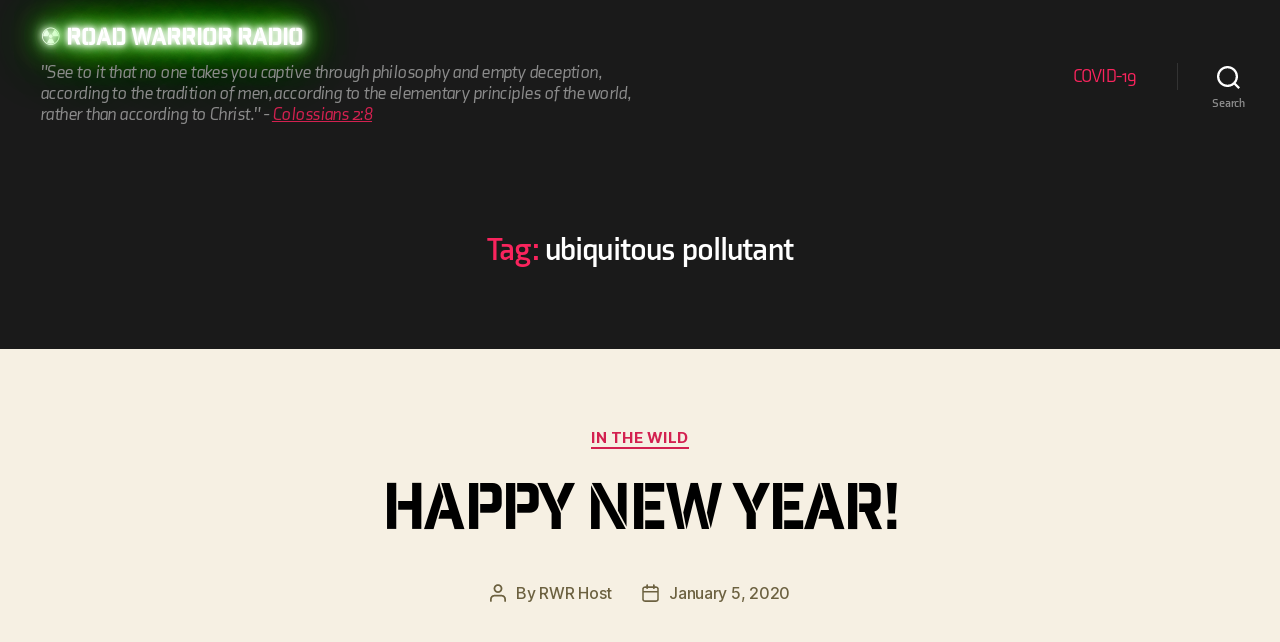

--- FILE ---
content_type: text/html; charset=UTF-8
request_url: https://therwr.com/tag/ubiquitous-pollutant/
body_size: 15612
content:
<!DOCTYPE html>

<html class="no-js" lang="en-US">

	<head>

		<meta charset="UTF-8">
		<meta name="viewport" content="width=device-width, initial-scale=1.0" >

		<link rel="profile" href="https://gmpg.org/xfn/11">
		<link rel="stylesheet" href="https://use.typekit.net/wdl4agj.css">
		<meta name='robots' content='index, follow, max-image-preview:large, max-snippet:-1, max-video-preview:-1' />

	<!-- This site is optimized with the Yoast SEO plugin v26.9 - https://yoast.com/product/yoast-seo-wordpress/ -->
	<title>ubiquitous pollutant Archives - Road Warrior Radio</title>
	<link rel="canonical" href="https://therwr.com/tag/ubiquitous-pollutant/" />
	<meta property="og:locale" content="en_US" />
	<meta property="og:type" content="article" />
	<meta property="og:title" content="ubiquitous pollutant Archives - Road Warrior Radio" />
	<meta property="og:url" content="https://therwr.com/tag/ubiquitous-pollutant/" />
	<meta property="og:site_name" content="Road Warrior Radio" />
	<meta name="twitter:card" content="summary_large_image" />
	<meta name="twitter:site" content="@rwradio" />
	<script type="application/ld+json" class="yoast-schema-graph">{"@context":"https://schema.org","@graph":[{"@type":"CollectionPage","@id":"https://therwr.com/tag/ubiquitous-pollutant/","url":"https://therwr.com/tag/ubiquitous-pollutant/","name":"ubiquitous pollutant Archives - Road Warrior Radio","isPartOf":{"@id":"https://therwr.com/#website"},"primaryImageOfPage":{"@id":"https://therwr.com/tag/ubiquitous-pollutant/#primaryimage"},"image":{"@id":"https://therwr.com/tag/ubiquitous-pollutant/#primaryimage"},"thumbnailUrl":"https://therwr.com/wp-content/uploads/2020/01/Equal_Rights_Envoys_159003v-scaled.jpg","breadcrumb":{"@id":"https://therwr.com/tag/ubiquitous-pollutant/#breadcrumb"},"inLanguage":"en-US"},{"@type":"ImageObject","inLanguage":"en-US","@id":"https://therwr.com/tag/ubiquitous-pollutant/#primaryimage","url":"https://therwr.com/wp-content/uploads/2020/01/Equal_Rights_Envoys_159003v-scaled.jpg","contentUrl":"https://therwr.com/wp-content/uploads/2020/01/Equal_Rights_Envoys_159003v-scaled.jpg","width":2560,"height":2073,"caption":"Equal Rights envoys of the National Woman's Party, 1927"},{"@type":"BreadcrumbList","@id":"https://therwr.com/tag/ubiquitous-pollutant/#breadcrumb","itemListElement":[{"@type":"ListItem","position":1,"name":"Home","item":"https://therwr.com/"},{"@type":"ListItem","position":2,"name":"ubiquitous pollutant"}]},{"@type":"WebSite","@id":"https://therwr.com/#website","url":"https://therwr.com/","name":"Road Warrior Radio","description":"&quot;See to it that no one takes you captive through philosophy and empty deception, according to the tradition of men, according to the elementary principles of the world, rather than according to Christ.&quot; - Colossians 2:8","publisher":{"@id":"https://therwr.com/#/schema/person/e2e029fc43898a61546b338bdb251361"},"potentialAction":[{"@type":"SearchAction","target":{"@type":"EntryPoint","urlTemplate":"https://therwr.com/?s={search_term_string}"},"query-input":{"@type":"PropertyValueSpecification","valueRequired":true,"valueName":"search_term_string"}}],"inLanguage":"en-US"},{"@type":["Person","Organization"],"@id":"https://therwr.com/#/schema/person/e2e029fc43898a61546b338bdb251361","name":"RWR Host","image":{"@type":"ImageObject","inLanguage":"en-US","@id":"https://therwr.com/#/schema/person/image/","url":"https://therwr.com/wp-content/uploads/2019/12/logo.png","contentUrl":"https://therwr.com/wp-content/uploads/2019/12/logo.png","width":596,"height":596,"caption":"RWR Host"},"logo":{"@id":"https://therwr.com/#/schema/person/image/"},"sameAs":["https://www.facebook.com/RoadWarriorRadio","https://x.com/https://www.twitter.com/rwradio","https://www.youtube.com/c/RoadWarriorRadio"]}]}</script>
	<!-- / Yoast SEO plugin. -->


<link rel="alternate" type="application/rss+xml" title="Road Warrior Radio &raquo; Feed" href="https://therwr.com/feed/" />
<link rel="alternate" type="application/rss+xml" title="Road Warrior Radio &raquo; Comments Feed" href="https://therwr.com/comments/feed/" />
<link rel="alternate" type="application/rss+xml" title="Road Warrior Radio &raquo; ubiquitous pollutant Tag Feed" href="https://therwr.com/tag/ubiquitous-pollutant/feed/" />
<style id='wp-img-auto-sizes-contain-inline-css'>
img:is([sizes=auto i],[sizes^="auto," i]){contain-intrinsic-size:3000px 1500px}
/*# sourceURL=wp-img-auto-sizes-contain-inline-css */
</style>
<style id='wp-emoji-styles-inline-css'>

	img.wp-smiley, img.emoji {
		display: inline !important;
		border: none !important;
		box-shadow: none !important;
		height: 1em !important;
		width: 1em !important;
		margin: 0 0.07em !important;
		vertical-align: -0.1em !important;
		background: none !important;
		padding: 0 !important;
	}
/*# sourceURL=wp-emoji-styles-inline-css */
</style>
<style id='wp-block-library-inline-css'>
:root{--wp-block-synced-color:#7a00df;--wp-block-synced-color--rgb:122,0,223;--wp-bound-block-color:var(--wp-block-synced-color);--wp-editor-canvas-background:#ddd;--wp-admin-theme-color:#007cba;--wp-admin-theme-color--rgb:0,124,186;--wp-admin-theme-color-darker-10:#006ba1;--wp-admin-theme-color-darker-10--rgb:0,107,160.5;--wp-admin-theme-color-darker-20:#005a87;--wp-admin-theme-color-darker-20--rgb:0,90,135;--wp-admin-border-width-focus:2px}@media (min-resolution:192dpi){:root{--wp-admin-border-width-focus:1.5px}}.wp-element-button{cursor:pointer}:root .has-very-light-gray-background-color{background-color:#eee}:root .has-very-dark-gray-background-color{background-color:#313131}:root .has-very-light-gray-color{color:#eee}:root .has-very-dark-gray-color{color:#313131}:root .has-vivid-green-cyan-to-vivid-cyan-blue-gradient-background{background:linear-gradient(135deg,#00d084,#0693e3)}:root .has-purple-crush-gradient-background{background:linear-gradient(135deg,#34e2e4,#4721fb 50%,#ab1dfe)}:root .has-hazy-dawn-gradient-background{background:linear-gradient(135deg,#faaca8,#dad0ec)}:root .has-subdued-olive-gradient-background{background:linear-gradient(135deg,#fafae1,#67a671)}:root .has-atomic-cream-gradient-background{background:linear-gradient(135deg,#fdd79a,#004a59)}:root .has-nightshade-gradient-background{background:linear-gradient(135deg,#330968,#31cdcf)}:root .has-midnight-gradient-background{background:linear-gradient(135deg,#020381,#2874fc)}:root{--wp--preset--font-size--normal:16px;--wp--preset--font-size--huge:42px}.has-regular-font-size{font-size:1em}.has-larger-font-size{font-size:2.625em}.has-normal-font-size{font-size:var(--wp--preset--font-size--normal)}.has-huge-font-size{font-size:var(--wp--preset--font-size--huge)}.has-text-align-center{text-align:center}.has-text-align-left{text-align:left}.has-text-align-right{text-align:right}.has-fit-text{white-space:nowrap!important}#end-resizable-editor-section{display:none}.aligncenter{clear:both}.items-justified-left{justify-content:flex-start}.items-justified-center{justify-content:center}.items-justified-right{justify-content:flex-end}.items-justified-space-between{justify-content:space-between}.screen-reader-text{border:0;clip-path:inset(50%);height:1px;margin:-1px;overflow:hidden;padding:0;position:absolute;width:1px;word-wrap:normal!important}.screen-reader-text:focus{background-color:#ddd;clip-path:none;color:#444;display:block;font-size:1em;height:auto;left:5px;line-height:normal;padding:15px 23px 14px;text-decoration:none;top:5px;width:auto;z-index:100000}html :where(.has-border-color){border-style:solid}html :where([style*=border-top-color]){border-top-style:solid}html :where([style*=border-right-color]){border-right-style:solid}html :where([style*=border-bottom-color]){border-bottom-style:solid}html :where([style*=border-left-color]){border-left-style:solid}html :where([style*=border-width]){border-style:solid}html :where([style*=border-top-width]){border-top-style:solid}html :where([style*=border-right-width]){border-right-style:solid}html :where([style*=border-bottom-width]){border-bottom-style:solid}html :where([style*=border-left-width]){border-left-style:solid}html :where(img[class*=wp-image-]){height:auto;max-width:100%}:where(figure){margin:0 0 1em}html :where(.is-position-sticky){--wp-admin--admin-bar--position-offset:var(--wp-admin--admin-bar--height,0px)}@media screen and (max-width:600px){html :where(.is-position-sticky){--wp-admin--admin-bar--position-offset:0px}}

/*# sourceURL=wp-block-library-inline-css */
</style><style id='wp-block-heading-inline-css'>
h1:where(.wp-block-heading).has-background,h2:where(.wp-block-heading).has-background,h3:where(.wp-block-heading).has-background,h4:where(.wp-block-heading).has-background,h5:where(.wp-block-heading).has-background,h6:where(.wp-block-heading).has-background{padding:1.25em 2.375em}h1.has-text-align-left[style*=writing-mode]:where([style*=vertical-lr]),h1.has-text-align-right[style*=writing-mode]:where([style*=vertical-rl]),h2.has-text-align-left[style*=writing-mode]:where([style*=vertical-lr]),h2.has-text-align-right[style*=writing-mode]:where([style*=vertical-rl]),h3.has-text-align-left[style*=writing-mode]:where([style*=vertical-lr]),h3.has-text-align-right[style*=writing-mode]:where([style*=vertical-rl]),h4.has-text-align-left[style*=writing-mode]:where([style*=vertical-lr]),h4.has-text-align-right[style*=writing-mode]:where([style*=vertical-rl]),h5.has-text-align-left[style*=writing-mode]:where([style*=vertical-lr]),h5.has-text-align-right[style*=writing-mode]:where([style*=vertical-rl]),h6.has-text-align-left[style*=writing-mode]:where([style*=vertical-lr]),h6.has-text-align-right[style*=writing-mode]:where([style*=vertical-rl]){rotate:180deg}
/*# sourceURL=https://therwr.com/wp-includes/blocks/heading/style.min.css */
</style>
<style id='wp-block-list-inline-css'>
ol,ul{box-sizing:border-box}:root :where(.wp-block-list.has-background){padding:1.25em 2.375em}
/*# sourceURL=https://therwr.com/wp-includes/blocks/list/style.min.css */
</style>
<style id='wp-block-paragraph-inline-css'>
.is-small-text{font-size:.875em}.is-regular-text{font-size:1em}.is-large-text{font-size:2.25em}.is-larger-text{font-size:3em}.has-drop-cap:not(:focus):first-letter{float:left;font-size:8.4em;font-style:normal;font-weight:100;line-height:.68;margin:.05em .1em 0 0;text-transform:uppercase}body.rtl .has-drop-cap:not(:focus):first-letter{float:none;margin-left:.1em}p.has-drop-cap.has-background{overflow:hidden}:root :where(p.has-background){padding:1.25em 2.375em}:where(p.has-text-color:not(.has-link-color)) a{color:inherit}p.has-text-align-left[style*="writing-mode:vertical-lr"],p.has-text-align-right[style*="writing-mode:vertical-rl"]{rotate:180deg}
/*# sourceURL=https://therwr.com/wp-includes/blocks/paragraph/style.min.css */
</style>
<style id='wp-block-quote-inline-css'>
.wp-block-quote{box-sizing:border-box;overflow-wrap:break-word}.wp-block-quote.is-large:where(:not(.is-style-plain)),.wp-block-quote.is-style-large:where(:not(.is-style-plain)){margin-bottom:1em;padding:0 1em}.wp-block-quote.is-large:where(:not(.is-style-plain)) p,.wp-block-quote.is-style-large:where(:not(.is-style-plain)) p{font-size:1.5em;font-style:italic;line-height:1.6}.wp-block-quote.is-large:where(:not(.is-style-plain)) cite,.wp-block-quote.is-large:where(:not(.is-style-plain)) footer,.wp-block-quote.is-style-large:where(:not(.is-style-plain)) cite,.wp-block-quote.is-style-large:where(:not(.is-style-plain)) footer{font-size:1.125em;text-align:right}.wp-block-quote>cite{display:block}
/*# sourceURL=https://therwr.com/wp-includes/blocks/quote/style.min.css */
</style>
<style id='global-styles-inline-css'>
:root{--wp--preset--aspect-ratio--square: 1;--wp--preset--aspect-ratio--4-3: 4/3;--wp--preset--aspect-ratio--3-4: 3/4;--wp--preset--aspect-ratio--3-2: 3/2;--wp--preset--aspect-ratio--2-3: 2/3;--wp--preset--aspect-ratio--16-9: 16/9;--wp--preset--aspect-ratio--9-16: 9/16;--wp--preset--color--black: #000000;--wp--preset--color--cyan-bluish-gray: #abb8c3;--wp--preset--color--white: #ffffff;--wp--preset--color--pale-pink: #f78da7;--wp--preset--color--vivid-red: #cf2e2e;--wp--preset--color--luminous-vivid-orange: #ff6900;--wp--preset--color--luminous-vivid-amber: #fcb900;--wp--preset--color--light-green-cyan: #7bdcb5;--wp--preset--color--vivid-green-cyan: #00d084;--wp--preset--color--pale-cyan-blue: #8ed1fc;--wp--preset--color--vivid-cyan-blue: #0693e3;--wp--preset--color--vivid-purple: #9b51e0;--wp--preset--color--accent: #d32150;--wp--preset--color--primary: #000000;--wp--preset--color--secondary: #6c6140;--wp--preset--color--subtle-background: #dbcfb2;--wp--preset--color--background: #f6f0e3;--wp--preset--gradient--vivid-cyan-blue-to-vivid-purple: linear-gradient(135deg,rgb(6,147,227) 0%,rgb(155,81,224) 100%);--wp--preset--gradient--light-green-cyan-to-vivid-green-cyan: linear-gradient(135deg,rgb(122,220,180) 0%,rgb(0,208,130) 100%);--wp--preset--gradient--luminous-vivid-amber-to-luminous-vivid-orange: linear-gradient(135deg,rgb(252,185,0) 0%,rgb(255,105,0) 100%);--wp--preset--gradient--luminous-vivid-orange-to-vivid-red: linear-gradient(135deg,rgb(255,105,0) 0%,rgb(207,46,46) 100%);--wp--preset--gradient--very-light-gray-to-cyan-bluish-gray: linear-gradient(135deg,rgb(238,238,238) 0%,rgb(169,184,195) 100%);--wp--preset--gradient--cool-to-warm-spectrum: linear-gradient(135deg,rgb(74,234,220) 0%,rgb(151,120,209) 20%,rgb(207,42,186) 40%,rgb(238,44,130) 60%,rgb(251,105,98) 80%,rgb(254,248,76) 100%);--wp--preset--gradient--blush-light-purple: linear-gradient(135deg,rgb(255,206,236) 0%,rgb(152,150,240) 100%);--wp--preset--gradient--blush-bordeaux: linear-gradient(135deg,rgb(254,205,165) 0%,rgb(254,45,45) 50%,rgb(107,0,62) 100%);--wp--preset--gradient--luminous-dusk: linear-gradient(135deg,rgb(255,203,112) 0%,rgb(199,81,192) 50%,rgb(65,88,208) 100%);--wp--preset--gradient--pale-ocean: linear-gradient(135deg,rgb(255,245,203) 0%,rgb(182,227,212) 50%,rgb(51,167,181) 100%);--wp--preset--gradient--electric-grass: linear-gradient(135deg,rgb(202,248,128) 0%,rgb(113,206,126) 100%);--wp--preset--gradient--midnight: linear-gradient(135deg,rgb(2,3,129) 0%,rgb(40,116,252) 100%);--wp--preset--font-size--small: 18px;--wp--preset--font-size--medium: 20px;--wp--preset--font-size--large: 26.25px;--wp--preset--font-size--x-large: 42px;--wp--preset--font-size--normal: 21px;--wp--preset--font-size--larger: 32px;--wp--preset--spacing--20: 0.44rem;--wp--preset--spacing--30: 0.67rem;--wp--preset--spacing--40: 1rem;--wp--preset--spacing--50: 1.5rem;--wp--preset--spacing--60: 2.25rem;--wp--preset--spacing--70: 3.38rem;--wp--preset--spacing--80: 5.06rem;--wp--preset--shadow--natural: 6px 6px 9px rgba(0, 0, 0, 0.2);--wp--preset--shadow--deep: 12px 12px 50px rgba(0, 0, 0, 0.4);--wp--preset--shadow--sharp: 6px 6px 0px rgba(0, 0, 0, 0.2);--wp--preset--shadow--outlined: 6px 6px 0px -3px rgb(255, 255, 255), 6px 6px rgb(0, 0, 0);--wp--preset--shadow--crisp: 6px 6px 0px rgb(0, 0, 0);}:where(.is-layout-flex){gap: 0.5em;}:where(.is-layout-grid){gap: 0.5em;}body .is-layout-flex{display: flex;}.is-layout-flex{flex-wrap: wrap;align-items: center;}.is-layout-flex > :is(*, div){margin: 0;}body .is-layout-grid{display: grid;}.is-layout-grid > :is(*, div){margin: 0;}:where(.wp-block-columns.is-layout-flex){gap: 2em;}:where(.wp-block-columns.is-layout-grid){gap: 2em;}:where(.wp-block-post-template.is-layout-flex){gap: 1.25em;}:where(.wp-block-post-template.is-layout-grid){gap: 1.25em;}.has-black-color{color: var(--wp--preset--color--black) !important;}.has-cyan-bluish-gray-color{color: var(--wp--preset--color--cyan-bluish-gray) !important;}.has-white-color{color: var(--wp--preset--color--white) !important;}.has-pale-pink-color{color: var(--wp--preset--color--pale-pink) !important;}.has-vivid-red-color{color: var(--wp--preset--color--vivid-red) !important;}.has-luminous-vivid-orange-color{color: var(--wp--preset--color--luminous-vivid-orange) !important;}.has-luminous-vivid-amber-color{color: var(--wp--preset--color--luminous-vivid-amber) !important;}.has-light-green-cyan-color{color: var(--wp--preset--color--light-green-cyan) !important;}.has-vivid-green-cyan-color{color: var(--wp--preset--color--vivid-green-cyan) !important;}.has-pale-cyan-blue-color{color: var(--wp--preset--color--pale-cyan-blue) !important;}.has-vivid-cyan-blue-color{color: var(--wp--preset--color--vivid-cyan-blue) !important;}.has-vivid-purple-color{color: var(--wp--preset--color--vivid-purple) !important;}.has-black-background-color{background-color: var(--wp--preset--color--black) !important;}.has-cyan-bluish-gray-background-color{background-color: var(--wp--preset--color--cyan-bluish-gray) !important;}.has-white-background-color{background-color: var(--wp--preset--color--white) !important;}.has-pale-pink-background-color{background-color: var(--wp--preset--color--pale-pink) !important;}.has-vivid-red-background-color{background-color: var(--wp--preset--color--vivid-red) !important;}.has-luminous-vivid-orange-background-color{background-color: var(--wp--preset--color--luminous-vivid-orange) !important;}.has-luminous-vivid-amber-background-color{background-color: var(--wp--preset--color--luminous-vivid-amber) !important;}.has-light-green-cyan-background-color{background-color: var(--wp--preset--color--light-green-cyan) !important;}.has-vivid-green-cyan-background-color{background-color: var(--wp--preset--color--vivid-green-cyan) !important;}.has-pale-cyan-blue-background-color{background-color: var(--wp--preset--color--pale-cyan-blue) !important;}.has-vivid-cyan-blue-background-color{background-color: var(--wp--preset--color--vivid-cyan-blue) !important;}.has-vivid-purple-background-color{background-color: var(--wp--preset--color--vivid-purple) !important;}.has-black-border-color{border-color: var(--wp--preset--color--black) !important;}.has-cyan-bluish-gray-border-color{border-color: var(--wp--preset--color--cyan-bluish-gray) !important;}.has-white-border-color{border-color: var(--wp--preset--color--white) !important;}.has-pale-pink-border-color{border-color: var(--wp--preset--color--pale-pink) !important;}.has-vivid-red-border-color{border-color: var(--wp--preset--color--vivid-red) !important;}.has-luminous-vivid-orange-border-color{border-color: var(--wp--preset--color--luminous-vivid-orange) !important;}.has-luminous-vivid-amber-border-color{border-color: var(--wp--preset--color--luminous-vivid-amber) !important;}.has-light-green-cyan-border-color{border-color: var(--wp--preset--color--light-green-cyan) !important;}.has-vivid-green-cyan-border-color{border-color: var(--wp--preset--color--vivid-green-cyan) !important;}.has-pale-cyan-blue-border-color{border-color: var(--wp--preset--color--pale-cyan-blue) !important;}.has-vivid-cyan-blue-border-color{border-color: var(--wp--preset--color--vivid-cyan-blue) !important;}.has-vivid-purple-border-color{border-color: var(--wp--preset--color--vivid-purple) !important;}.has-vivid-cyan-blue-to-vivid-purple-gradient-background{background: var(--wp--preset--gradient--vivid-cyan-blue-to-vivid-purple) !important;}.has-light-green-cyan-to-vivid-green-cyan-gradient-background{background: var(--wp--preset--gradient--light-green-cyan-to-vivid-green-cyan) !important;}.has-luminous-vivid-amber-to-luminous-vivid-orange-gradient-background{background: var(--wp--preset--gradient--luminous-vivid-amber-to-luminous-vivid-orange) !important;}.has-luminous-vivid-orange-to-vivid-red-gradient-background{background: var(--wp--preset--gradient--luminous-vivid-orange-to-vivid-red) !important;}.has-very-light-gray-to-cyan-bluish-gray-gradient-background{background: var(--wp--preset--gradient--very-light-gray-to-cyan-bluish-gray) !important;}.has-cool-to-warm-spectrum-gradient-background{background: var(--wp--preset--gradient--cool-to-warm-spectrum) !important;}.has-blush-light-purple-gradient-background{background: var(--wp--preset--gradient--blush-light-purple) !important;}.has-blush-bordeaux-gradient-background{background: var(--wp--preset--gradient--blush-bordeaux) !important;}.has-luminous-dusk-gradient-background{background: var(--wp--preset--gradient--luminous-dusk) !important;}.has-pale-ocean-gradient-background{background: var(--wp--preset--gradient--pale-ocean) !important;}.has-electric-grass-gradient-background{background: var(--wp--preset--gradient--electric-grass) !important;}.has-midnight-gradient-background{background: var(--wp--preset--gradient--midnight) !important;}.has-small-font-size{font-size: var(--wp--preset--font-size--small) !important;}.has-medium-font-size{font-size: var(--wp--preset--font-size--medium) !important;}.has-large-font-size{font-size: var(--wp--preset--font-size--large) !important;}.has-x-large-font-size{font-size: var(--wp--preset--font-size--x-large) !important;}
/*# sourceURL=global-styles-inline-css */
</style>

<style id='classic-theme-styles-inline-css'>
/*! This file is auto-generated */
.wp-block-button__link{color:#fff;background-color:#32373c;border-radius:9999px;box-shadow:none;text-decoration:none;padding:calc(.667em + 2px) calc(1.333em + 2px);font-size:1.125em}.wp-block-file__button{background:#32373c;color:#fff;text-decoration:none}
/*# sourceURL=/wp-includes/css/classic-themes.min.css */
</style>
<link rel='stylesheet' id='parent-style-css' href='https://therwr.com/wp-content/themes/twentytwenty/style.css?ver=6.9' media='all' />
<link rel='stylesheet' id='child-style-css' href='https://therwr.com/wp-content/themes/rwr/style.css?ver=1.3.0.2025-09-26.1758928405' media='all' />
<link rel='stylesheet' id='lightgallery-style-css' href='https://therwr.com/wp-content/themes/rwr/assets/lightGallery/dist/css/lightgallery.min.css?ver=1.3.0.2025-09-26.1758928405' media='all' />
<link rel='stylesheet' id='twentytwenty-style-css' href='https://therwr.com/wp-content/themes/rwr/style.css?ver=1.3.0.2025-09-26.1758928405' media='all' />
<style id='twentytwenty-style-inline-css'>
.color-accent,.color-accent-hover:hover,.color-accent-hover:focus,:root .has-accent-color,.has-drop-cap:not(:focus):first-letter,.wp-block-button.is-style-outline,a { color: #d32150; }blockquote,.border-color-accent,.border-color-accent-hover:hover,.border-color-accent-hover:focus { border-color: #d32150; }button,.button,.faux-button,.wp-block-button__link,.wp-block-file .wp-block-file__button,input[type="button"],input[type="reset"],input[type="submit"],.bg-accent,.bg-accent-hover:hover,.bg-accent-hover:focus,:root .has-accent-background-color,.comment-reply-link { background-color: #d32150; }.fill-children-accent,.fill-children-accent * { fill: #d32150; }:root .has-background-color,button,.button,.faux-button,.wp-block-button__link,.wp-block-file__button,input[type="button"],input[type="reset"],input[type="submit"],.wp-block-button,.comment-reply-link,.has-background.has-primary-background-color:not(.has-text-color),.has-background.has-primary-background-color *:not(.has-text-color),.has-background.has-accent-background-color:not(.has-text-color),.has-background.has-accent-background-color *:not(.has-text-color) { color: #f6f0e3; }:root .has-background-background-color { background-color: #f6f0e3; }body,.entry-title a,:root .has-primary-color { color: #000000; }:root .has-primary-background-color { background-color: #000000; }cite,figcaption,.wp-caption-text,.post-meta,.entry-content .wp-block-archives li,.entry-content .wp-block-categories li,.entry-content .wp-block-latest-posts li,.wp-block-latest-comments__comment-date,.wp-block-latest-posts__post-date,.wp-block-embed figcaption,.wp-block-image figcaption,.wp-block-pullquote cite,.comment-metadata,.comment-respond .comment-notes,.comment-respond .logged-in-as,.pagination .dots,.entry-content hr:not(.has-background),hr.styled-separator,:root .has-secondary-color { color: #6c6140; }:root .has-secondary-background-color { background-color: #6c6140; }pre,fieldset,input,textarea,table,table *,hr { border-color: #dbcfb2; }caption,code,code,kbd,samp,.wp-block-table.is-style-stripes tbody tr:nth-child(odd),:root .has-subtle-background-background-color { background-color: #dbcfb2; }.wp-block-table.is-style-stripes { border-bottom-color: #dbcfb2; }.wp-block-latest-posts.is-grid li { border-top-color: #dbcfb2; }:root .has-subtle-background-color { color: #dbcfb2; }body:not(.overlay-header) .primary-menu > li > a,body:not(.overlay-header) .primary-menu > li > .icon,.modal-menu a,.footer-menu a, .footer-widgets a,#site-footer .wp-block-button.is-style-outline,.wp-block-pullquote:before,.singular:not(.overlay-header) .entry-header a,.archive-header a,.header-footer-group .color-accent,.header-footer-group .color-accent-hover:hover { color: #f9245d; }.social-icons a,#site-footer button:not(.toggle),#site-footer .button,#site-footer .faux-button,#site-footer .wp-block-button__link,#site-footer .wp-block-file__button,#site-footer input[type="button"],#site-footer input[type="reset"],#site-footer input[type="submit"] { background-color: #f9245d; }.social-icons a,body:not(.overlay-header) .primary-menu ul,.header-footer-group button,.header-footer-group .button,.header-footer-group .faux-button,.header-footer-group .wp-block-button:not(.is-style-outline) .wp-block-button__link,.header-footer-group .wp-block-file__button,.header-footer-group input[type="button"],.header-footer-group input[type="reset"],.header-footer-group input[type="submit"] { color: #1a1a1a; }#site-header,.footer-nav-widgets-wrapper,#site-footer,.menu-modal,.menu-modal-inner,.search-modal-inner,.archive-header,.singular .entry-header,.singular .featured-media:before,.wp-block-pullquote:before { background-color: #1a1a1a; }.header-footer-group,body:not(.overlay-header) #site-header .toggle,.menu-modal .toggle { color: #ffffff; }body:not(.overlay-header) .primary-menu ul { background-color: #ffffff; }body:not(.overlay-header) .primary-menu > li > ul:after { border-bottom-color: #ffffff; }body:not(.overlay-header) .primary-menu ul ul:after { border-left-color: #ffffff; }.site-description,body:not(.overlay-header) .toggle-inner .toggle-text,.widget .post-date,.widget .rss-date,.widget_archive li,.widget_categories li,.widget cite,.widget_pages li,.widget_meta li,.widget_nav_menu li,.powered-by-wordpress,.to-the-top,.singular .entry-header .post-meta,.singular:not(.overlay-header) .entry-header .post-meta a { color: #8c8c8c; }.header-footer-group pre,.header-footer-group fieldset,.header-footer-group input,.header-footer-group textarea,.header-footer-group table,.header-footer-group table *,.footer-nav-widgets-wrapper,#site-footer,.menu-modal nav *,.footer-widgets-outer-wrapper,.footer-top { border-color: #333333; }.header-footer-group table caption,body:not(.overlay-header) .header-inner .toggle-wrapper::before { background-color: #333333; }.overlay-header .header-inner { color: #f6f0e3; }.cover-header .entry-header * { color: #f6f0e3; }
/*# sourceURL=twentytwenty-style-inline-css */
</style>
<link rel='stylesheet' id='twentytwenty-print-style-css' href='https://therwr.com/wp-content/themes/twentytwenty/print.css?ver=1.3.0.2025-09-26.1758928405' media='print' />
<script src="https://therwr.com/wp-includes/js/jquery/jquery.min.js?ver=3.7.1" id="jquery-core-js"></script>
<script src="https://therwr.com/wp-includes/js/jquery/jquery-migrate.min.js?ver=3.4.1" id="jquery-migrate-js"></script>
<script src="https://therwr.com/wp-content/themes/twentytwenty/assets/js/index.js?ver=1.3.0.2025-09-26.1758928405" id="twentytwenty-js-js" async></script>
<link rel="https://api.w.org/" href="https://therwr.com/wp-json/" /><link rel="alternate" title="JSON" type="application/json" href="https://therwr.com/wp-json/wp/v2/tags/533" /><link rel="EditURI" type="application/rsd+xml" title="RSD" href="https://therwr.com/xmlrpc.php?rsd" />
<meta name="generator" content="WordPress 6.9" />
	<script>document.documentElement.className = document.documentElement.className.replace( 'no-js', 'js' );</script>
	<style>.recentcomments a{display:inline !important;padding:0 !important;margin:0 !important;}</style><style id="custom-background-css">
body.custom-background { background-color: #f6f0e3; }
</style>
	<link rel="icon" href="https://therwr.com/wp-content/uploads/2019/12/cropped-logo-32x32.png" sizes="32x32" />
<link rel="icon" href="https://therwr.com/wp-content/uploads/2019/12/cropped-logo-192x192.png" sizes="192x192" />
<link rel="apple-touch-icon" href="https://therwr.com/wp-content/uploads/2019/12/cropped-logo-180x180.png" />
<meta name="msapplication-TileImage" content="https://therwr.com/wp-content/uploads/2019/12/cropped-logo-270x270.png" />
		<style id="wp-custom-css">
			  /* Adjust pid_1436 cover header img for responsive resizing */
  .postid-1436 .cover-header {
    background-position: 22.5% center;
  }		</style>
		
	</head>

	<body class="archive tag tag-ubiquitous-pollutant tag-533 custom-background wp-embed-responsive wp-theme-twentytwenty wp-child-theme-rwr enable-search-modal has-no-pagination showing-comments show-avatars footer-top-visible">

		<a class="skip-link screen-reader-text" href="#site-content">Skip to the content</a>
		<header id="site-header" class="header-footer-group" role="banner">

			<div class="header-inner section-inner">

				<div class="header-titles-wrapper">

					
						<button class="toggle search-toggle mobile-search-toggle" data-toggle-target=".search-modal" data-toggle-body-class="showing-search-modal" data-set-focus=".search-modal .search-field" aria-expanded="false">
							<span class="toggle-inner">
								<span class="toggle-icon">
									<svg class="svg-icon" aria-hidden="true" role="img" focusable="false" xmlns="http://www.w3.org/2000/svg" width="23" height="23" viewBox="0 0 23 23"><path d="M38.710696,48.0601792 L43,52.3494831 L41.3494831,54 L37.0601792,49.710696 C35.2632422,51.1481185 32.9839107,52.0076499 30.5038249,52.0076499 C24.7027226,52.0076499 20,47.3049272 20,41.5038249 C20,35.7027226 24.7027226,31 30.5038249,31 C36.3049272,31 41.0076499,35.7027226 41.0076499,41.5038249 C41.0076499,43.9839107 40.1481185,46.2632422 38.710696,48.0601792 Z M36.3875844,47.1716785 C37.8030221,45.7026647 38.6734666,43.7048964 38.6734666,41.5038249 C38.6734666,36.9918565 35.0157934,33.3341833 30.5038249,33.3341833 C25.9918565,33.3341833 22.3341833,36.9918565 22.3341833,41.5038249 C22.3341833,46.0157934 25.9918565,49.6734666 30.5038249,49.6734666 C32.7048964,49.6734666 34.7026647,48.8030221 36.1716785,47.3875844 C36.2023931,47.347638 36.2360451,47.3092237 36.2726343,47.2726343 C36.3092237,47.2360451 36.347638,47.2023931 36.3875844,47.1716785 Z" transform="translate(-20 -31)" /></svg>								</span>
								<span class="toggle-text">Search</span>
							</span>
						</button><!-- .search-toggle -->

					
					<div class="header-titles">

						<div class="site-title faux-heading"><a href="https://therwr.com/">Road Warrior Radio</a></div><div class="site-description">&quot;See to it that no one takes you captive through philosophy and empty deception, according to the tradition of men, according to the elementary principles of the world, rather than according to Christ.&quot; - Colossians 2:8</div><!-- .site-description -->
					</div><!-- .header-titles -->

					<button class="toggle nav-toggle mobile-nav-toggle" data-toggle-target=".menu-modal"  data-toggle-body-class="showing-menu-modal" aria-expanded="false" data-set-focus=".close-nav-toggle">
						<span class="toggle-inner">
							<span class="toggle-icon">
								<svg class="svg-icon" aria-hidden="true" role="img" focusable="false" xmlns="http://www.w3.org/2000/svg" width="26" height="7" viewBox="0 0 26 7"><path fill-rule="evenodd" d="M332.5,45 C330.567003,45 329,43.4329966 329,41.5 C329,39.5670034 330.567003,38 332.5,38 C334.432997,38 336,39.5670034 336,41.5 C336,43.4329966 334.432997,45 332.5,45 Z M342,45 C340.067003,45 338.5,43.4329966 338.5,41.5 C338.5,39.5670034 340.067003,38 342,38 C343.932997,38 345.5,39.5670034 345.5,41.5 C345.5,43.4329966 343.932997,45 342,45 Z M351.5,45 C349.567003,45 348,43.4329966 348,41.5 C348,39.5670034 349.567003,38 351.5,38 C353.432997,38 355,39.5670034 355,41.5 C355,43.4329966 353.432997,45 351.5,45 Z" transform="translate(-329 -38)" /></svg>							</span>
							<span class="toggle-text">Menu</span>
						</span>
					</button><!-- .nav-toggle -->

				</div><!-- .header-titles-wrapper -->

				<div class="header-navigation-wrapper">

					
							<nav class="primary-menu-wrapper" aria-label="Horizontal" role="navigation">

								<ul class="primary-menu reset-list-style">

								<li class="page_item page-item-550"><a href="https://therwr.com/covid19/">COVID-19</a></li>

								</ul>

							</nav><!-- .primary-menu-wrapper -->

						
						<div class="header-toggles hide-no-js">

						
							<div class="toggle-wrapper search-toggle-wrapper">

								<button class="toggle search-toggle desktop-search-toggle" data-toggle-target=".search-modal" data-toggle-body-class="showing-search-modal" data-set-focus=".search-modal .search-field" aria-expanded="false">
									<span class="toggle-inner">
										<svg class="svg-icon" aria-hidden="true" role="img" focusable="false" xmlns="http://www.w3.org/2000/svg" width="23" height="23" viewBox="0 0 23 23"><path d="M38.710696,48.0601792 L43,52.3494831 L41.3494831,54 L37.0601792,49.710696 C35.2632422,51.1481185 32.9839107,52.0076499 30.5038249,52.0076499 C24.7027226,52.0076499 20,47.3049272 20,41.5038249 C20,35.7027226 24.7027226,31 30.5038249,31 C36.3049272,31 41.0076499,35.7027226 41.0076499,41.5038249 C41.0076499,43.9839107 40.1481185,46.2632422 38.710696,48.0601792 Z M36.3875844,47.1716785 C37.8030221,45.7026647 38.6734666,43.7048964 38.6734666,41.5038249 C38.6734666,36.9918565 35.0157934,33.3341833 30.5038249,33.3341833 C25.9918565,33.3341833 22.3341833,36.9918565 22.3341833,41.5038249 C22.3341833,46.0157934 25.9918565,49.6734666 30.5038249,49.6734666 C32.7048964,49.6734666 34.7026647,48.8030221 36.1716785,47.3875844 C36.2023931,47.347638 36.2360451,47.3092237 36.2726343,47.2726343 C36.3092237,47.2360451 36.347638,47.2023931 36.3875844,47.1716785 Z" transform="translate(-20 -31)" /></svg>										<span class="toggle-text">Search</span>
									</span>
								</button><!-- .search-toggle -->

							</div>

							
						</div><!-- .header-toggles -->
						
				</div><!-- .header-navigation-wrapper -->

			</div><!-- .header-inner -->

			<div class="search-modal cover-modal header-footer-group" data-modal-target-string=".search-modal">

	<div class="search-modal-inner modal-inner">

		<div class="section-inner">

			<form role="search" aria-label="Search for:" method="get" class="search-form" action="https://therwr.com/">
	<label for="search-form-1">
		<span class="screen-reader-text">Search for:</span>
		<input type="search" id="search-form-1" class="search-field" placeholder="Search &hellip;" value="" name="s" />
	</label>
	<input type="submit" class="search-submit" value="Search" />
</form>

			<button class="toggle search-untoggle close-search-toggle fill-children-current-color" data-toggle-target=".search-modal" data-toggle-body-class="showing-search-modal" data-set-focus=".search-modal .search-field">
				<span class="screen-reader-text">Close search</span>
				<svg class="svg-icon" aria-hidden="true" role="img" focusable="false" xmlns="http://www.w3.org/2000/svg" width="16" height="16" viewBox="0 0 16 16"><polygon fill="" fill-rule="evenodd" points="6.852 7.649 .399 1.195 1.445 .149 7.899 6.602 14.352 .149 15.399 1.195 8.945 7.649 15.399 14.102 14.352 15.149 7.899 8.695 1.445 15.149 .399 14.102" /></svg>			</button><!-- .search-toggle -->

		</div><!-- .section-inner -->

	</div><!-- .search-modal-inner -->

</div><!-- .menu-modal -->

		</header><!-- #site-header -->

		
<div class="menu-modal cover-modal header-footer-group" data-modal-target-string=".menu-modal">

	<div class="menu-modal-inner modal-inner">

		<div class="menu-wrapper section-inner">

			<div class="menu-top">

				<button class="toggle close-nav-toggle fill-children-current-color" data-toggle-target=".menu-modal" data-toggle-body-class="showing-menu-modal" aria-expanded="false" data-set-focus=".menu-modal">
					<span class="toggle-text">Close Menu</span>
					<svg class="svg-icon" aria-hidden="true" role="img" focusable="false" xmlns="http://www.w3.org/2000/svg" width="16" height="16" viewBox="0 0 16 16"><polygon fill="" fill-rule="evenodd" points="6.852 7.649 .399 1.195 1.445 .149 7.899 6.602 14.352 .149 15.399 1.195 8.945 7.649 15.399 14.102 14.352 15.149 7.899 8.695 1.445 15.149 .399 14.102" /></svg>				</button><!-- .nav-toggle -->

				
					<nav class="mobile-menu" aria-label="Mobile">

						<ul class="modal-menu reset-list-style">

						<li class="page_item page-item-550"><div class="ancestor-wrapper"><a href="https://therwr.com/covid19/">COVID-19</a></div><!-- .ancestor-wrapper --></li>

						</ul>

					</nav>

					
			</div><!-- .menu-top -->

			<div class="menu-bottom">

				
			</div><!-- .menu-bottom -->

		</div><!-- .menu-wrapper -->

	</div><!-- .menu-modal-inner -->

</div><!-- .menu-modal -->

<main id="site-content">

	
		<header class="archive-header has-text-align-center header-footer-group">

			<div class="archive-header-inner section-inner medium">

									<h1 class="archive-title"><span class="color-accent">Tag:</span> <span>ubiquitous pollutant</span></h1>
				
				
			</div><!-- .archive-header-inner -->

		</header><!-- .archive-header -->

		
<article class="post-338 post type-post status-publish format-standard has-post-thumbnail hentry category-in-the-wild tag-2045-initiative tag-ai-artificial-intelligence tag-albert-pike tag-andrew-breitbart tag-angus-deaton tag-antonio-gramsci tag-atheism tag-automation tag-barack-obama tag-bernardine-dohrn tag-bill-ayers tag-bill-joy tag-carl-jung tag-christianity tag-columbia-university tag-communism tag-communitarianism tag-critical-theory tag-cultural-marxism tag-cybernetics tag-d-wave tag-dana-ashlie tag-dave-stetzer tag-david-mamet tag-dirty-electricity tag-education tag-edward-bernays tag-emf-electro-magnetic-frequency tag-emr-electro-magnetic-radiation tag-facebook tag-frankfurt-school tag-frederick-taylor-gates tag-general-education-board tag-geordie-rose tag-giuseppe-mazzini tag-globalization tag-google tag-h-g-wells tag-health tag-henry-lai tag-herbert-marcuse tag-hillary-clinton tag-joseph-buttigieg tag-kindred-ai tag-lamarckian-epigenetics tag-liberalism tag-martin-h-graham tag-marxism tag-max-horkheimer tag-michal-kosinski tag-multiculturalism tag-nesta-webster tag-nihilism tag-npd-narcissistic-personality-disorder tag-pete-buttigieg tag-posthumanism tag-propaganda tag-psychology tag-public-relations tag-radio-wave-sickness tag-ray-kurzweil tag-richard-dawkins tag-robotics tag-rules-for-radicals tag-saul-alinsky tag-scott-klososky tag-selfish-gene tag-selfish-ledger tag-sigmund-freud tag-socialism tag-technocracy tag-technology tag-fourth-industrial-revolution tag-theodor-adorno tag-theodore-kaczynski tag-transhumanism tag-ubiquitous-pollutant tag-unabomber tag-vance-packard tag-weather-underground tag-wef-world-economic-forum tag-whittaker-chambers tag-wwiii" id="post-338">

	
<header class="entry-header has-text-align-center">

	<div class="entry-header-inner section-inner medium">

		
			<div class="entry-categories">
				<span class="screen-reader-text">Categories</span>
				<div class="entry-categories-inner">
					<a href="https://therwr.com/category/in-the-wild/" rel="category tag">In the Wild</a>				</div><!-- .entry-categories-inner -->
			</div><!-- .entry-categories -->

			<h2 class="entry-title heading-size-1"><a href="https://therwr.com/2020/01/05/happy-new-year/">Happy New Year!</a></h2>
		<div class="post-meta-wrapper post-meta-single post-meta-single-top">

			<ul class="post-meta">

									<li class="post-author meta-wrapper">
						<span class="meta-icon">
							<span class="screen-reader-text">Post author</span>
							<svg class="svg-icon" aria-hidden="true" role="img" focusable="false" xmlns="http://www.w3.org/2000/svg" width="18" height="20" viewBox="0 0 18 20"><path fill="" d="M18,19 C18,19.5522847 17.5522847,20 17,20 C16.4477153,20 16,19.5522847 16,19 L16,17 C16,15.3431458 14.6568542,14 13,14 L5,14 C3.34314575,14 2,15.3431458 2,17 L2,19 C2,19.5522847 1.55228475,20 1,20 C0.44771525,20 0,19.5522847 0,19 L0,17 C0,14.2385763 2.23857625,12 5,12 L13,12 C15.7614237,12 18,14.2385763 18,17 L18,19 Z M9,10 C6.23857625,10 4,7.76142375 4,5 C4,2.23857625 6.23857625,0 9,0 C11.7614237,0 14,2.23857625 14,5 C14,7.76142375 11.7614237,10 9,10 Z M9,8 C10.6568542,8 12,6.65685425 12,5 C12,3.34314575 10.6568542,2 9,2 C7.34314575,2 6,3.34314575 6,5 C6,6.65685425 7.34314575,8 9,8 Z" /></svg>						</span>
						<span class="meta-text">
							By <a href="https://therwr.com/author/rwr-host/">RWR Host</a>						</span>
					</li>
										<li class="post-date meta-wrapper">
						<span class="meta-icon">
							<span class="screen-reader-text">Post date</span>
							<svg class="svg-icon" aria-hidden="true" role="img" focusable="false" xmlns="http://www.w3.org/2000/svg" width="18" height="19" viewBox="0 0 18 19"><path fill="" d="M4.60069444,4.09375 L3.25,4.09375 C2.47334957,4.09375 1.84375,4.72334957 1.84375,5.5 L1.84375,7.26736111 L16.15625,7.26736111 L16.15625,5.5 C16.15625,4.72334957 15.5266504,4.09375 14.75,4.09375 L13.3993056,4.09375 L13.3993056,4.55555556 C13.3993056,5.02154581 13.0215458,5.39930556 12.5555556,5.39930556 C12.0895653,5.39930556 11.7118056,5.02154581 11.7118056,4.55555556 L11.7118056,4.09375 L6.28819444,4.09375 L6.28819444,4.55555556 C6.28819444,5.02154581 5.9104347,5.39930556 5.44444444,5.39930556 C4.97845419,5.39930556 4.60069444,5.02154581 4.60069444,4.55555556 L4.60069444,4.09375 Z M6.28819444,2.40625 L11.7118056,2.40625 L11.7118056,1 C11.7118056,0.534009742 12.0895653,0.15625 12.5555556,0.15625 C13.0215458,0.15625 13.3993056,0.534009742 13.3993056,1 L13.3993056,2.40625 L14.75,2.40625 C16.4586309,2.40625 17.84375,3.79136906 17.84375,5.5 L17.84375,15.875 C17.84375,17.5836309 16.4586309,18.96875 14.75,18.96875 L3.25,18.96875 C1.54136906,18.96875 0.15625,17.5836309 0.15625,15.875 L0.15625,5.5 C0.15625,3.79136906 1.54136906,2.40625 3.25,2.40625 L4.60069444,2.40625 L4.60069444,1 C4.60069444,0.534009742 4.97845419,0.15625 5.44444444,0.15625 C5.9104347,0.15625 6.28819444,0.534009742 6.28819444,1 L6.28819444,2.40625 Z M1.84375,8.95486111 L1.84375,15.875 C1.84375,16.6516504 2.47334957,17.28125 3.25,17.28125 L14.75,17.28125 C15.5266504,17.28125 16.15625,16.6516504 16.15625,15.875 L16.15625,8.95486111 L1.84375,8.95486111 Z" /></svg>						</span>
						<span class="meta-text">
							<a href="https://therwr.com/2020/01/05/happy-new-year/">January 5, 2020</a>
						</span>
					</li>
					
			</ul><!-- .post-meta -->

		</div><!-- .post-meta-wrapper -->

		
	</div><!-- .entry-header-inner -->

</header><!-- .entry-header -->

	<figure class="featured-media">

		<div class="featured-media-inner section-inner medium">

			<img width="1200" height="972" src="https://therwr.com/wp-content/uploads/2020/01/Equal_Rights_Envoys_159003v-1200x972.jpg" class="attachment-post-thumbnail size-post-thumbnail wp-post-image" alt="The Roaring Twenties" decoding="async" fetchpriority="high" srcset="https://therwr.com/wp-content/uploads/2020/01/Equal_Rights_Envoys_159003v-1200x972.jpg 1200w, https://therwr.com/wp-content/uploads/2020/01/Equal_Rights_Envoys_159003v-300x243.jpg 300w, https://therwr.com/wp-content/uploads/2020/01/Equal_Rights_Envoys_159003v-1024x829.jpg 1024w, https://therwr.com/wp-content/uploads/2020/01/Equal_Rights_Envoys_159003v-768x622.jpg 768w, https://therwr.com/wp-content/uploads/2020/01/Equal_Rights_Envoys_159003v-1536x1244.jpg 1536w, https://therwr.com/wp-content/uploads/2020/01/Equal_Rights_Envoys_159003v-2048x1658.jpg 2048w, https://therwr.com/wp-content/uploads/2020/01/Equal_Rights_Envoys_159003v-1980x1603.jpg 1980w" sizes="(max-width: 1200px) 100vw, 1200px" />
				<figcaption class="wp-caption-text">Equal Rights envoys of the National Woman's Party, 1927</figcaption>

				
		</div><!-- .featured-media-inner -->

	</figure><!-- .featured-media -->

	
	<div class="post-inner thin ">

		<div class="entry-content">

			<p>Last year (2019) was a crazy year for many – and crazier and more overwhelming and exhausting than I think most would likely admit, even and especially to themselves. My hope is, as we head into the ‘roaring twenties’ of this new millennium, that this year will be ‘better’. That is, that we’ll all feel [&hellip;]</p>

		</div><!-- .entry-content -->

	</div><!-- .post-inner -->

	<div class="section-inner">
		
		<div class="post-meta-wrapper post-meta-single post-meta-single-bottom">

			<ul class="post-meta">

									<li class="post-tags meta-wrapper">
						<span class="meta-icon">
							<span class="screen-reader-text">Tags</span>
							<svg class="svg-icon" aria-hidden="true" role="img" focusable="false" xmlns="http://www.w3.org/2000/svg" width="18" height="18" viewBox="0 0 18 18"><path fill="" d="M15.4496399,8.42490555 L8.66109799,1.63636364 L1.63636364,1.63636364 L1.63636364,8.66081885 L8.42522727,15.44178 C8.57869221,15.5954158 8.78693789,15.6817418 9.00409091,15.6817418 C9.22124393,15.6817418 9.42948961,15.5954158 9.58327627,15.4414581 L15.4486339,9.57610048 C15.7651495,9.25692435 15.7649133,8.74206554 15.4496399,8.42490555 Z M16.6084423,10.7304545 L10.7406818,16.59822 C10.280287,17.0591273 9.65554997,17.3181054 9.00409091,17.3181054 C8.35263185,17.3181054 7.72789481,17.0591273 7.26815877,16.5988788 L0.239976954,9.57887876 C0.0863319284,9.4254126 0,9.21716044 0,9 L0,0.818181818 C0,0.366312477 0.366312477,0 0.818181818,0 L9,0 C9.21699531,0 9.42510306,0.0862010512 9.57854191,0.239639906 L16.6084423,7.26954545 C17.5601275,8.22691012 17.5601275,9.77308988 16.6084423,10.7304545 Z M5,6 C4.44771525,6 4,5.55228475 4,5 C4,4.44771525 4.44771525,4 5,4 C5.55228475,4 6,4.44771525 6,5 C6,5.55228475 5.55228475,6 5,6 Z" /></svg>						</span>
						<span class="meta-text">
							<a href="https://therwr.com/tag/2045-initiative/" rel="tag">2045 Initiative</a>, <a href="https://therwr.com/tag/ai-artificial-intelligence/" rel="tag">AI - Artificial Intelligence</a>, <a href="https://therwr.com/tag/albert-pike/" rel="tag">Albert Pike</a>, <a href="https://therwr.com/tag/andrew-breitbart/" rel="tag">Andrew Breitbart</a>, <a href="https://therwr.com/tag/angus-deaton/" rel="tag">Angus Deaton</a>, <a href="https://therwr.com/tag/antonio-gramsci/" rel="tag">Antonio Gramsci</a>, <a href="https://therwr.com/tag/atheism/" rel="tag">Atheism</a>, <a href="https://therwr.com/tag/automation/" rel="tag">automation</a>, <a href="https://therwr.com/tag/barack-obama/" rel="tag">Barack Obama</a>, <a href="https://therwr.com/tag/bernardine-dohrn/" rel="tag">Bernardine Dohrn</a>, <a href="https://therwr.com/tag/bill-ayers/" rel="tag">Bill Ayers</a>, <a href="https://therwr.com/tag/bill-joy/" rel="tag">Bill Joy</a>, <a href="https://therwr.com/tag/carl-jung/" rel="tag">Carl Jung</a>, <a href="https://therwr.com/tag/christianity/" rel="tag">Christianity</a>, <a href="https://therwr.com/tag/columbia-university/" rel="tag">Columbia University</a>, <a href="https://therwr.com/tag/communism/" rel="tag">Communism</a>, <a href="https://therwr.com/tag/communitarianism/" rel="tag">Communitarianism</a>, <a href="https://therwr.com/tag/critical-theory/" rel="tag">Critical Theory</a>, <a href="https://therwr.com/tag/cultural-marxism/" rel="tag">cultural Marxism</a>, <a href="https://therwr.com/tag/cybernetics/" rel="tag">cybernetics</a>, <a href="https://therwr.com/tag/d-wave/" rel="tag">D-Wave</a>, <a href="https://therwr.com/tag/dana-ashlie/" rel="tag">Dana Ashlie</a>, <a href="https://therwr.com/tag/dave-stetzer/" rel="tag">Dave Stetzer</a>, <a href="https://therwr.com/tag/david-mamet/" rel="tag">David Mamet</a>, <a href="https://therwr.com/tag/dirty-electricity/" rel="tag">dirty electricity</a>, <a href="https://therwr.com/tag/education/" rel="tag">education</a>, <a href="https://therwr.com/tag/edward-bernays/" rel="tag">Edward Bernays</a>, <a href="https://therwr.com/tag/emf-electro-magnetic-frequency/" rel="tag">EMF - electro-magnetic frequency</a>, <a href="https://therwr.com/tag/emr-electro-magnetic-radiation/" rel="tag">EMR - electro-magnetic radiation</a>, <a href="https://therwr.com/tag/facebook/" rel="tag">Facebook</a>, <a href="https://therwr.com/tag/frankfurt-school/" rel="tag">Frankfurt School</a>, <a href="https://therwr.com/tag/frederick-taylor-gates/" rel="tag">Frederick Taylor Gates</a>, <a href="https://therwr.com/tag/general-education-board/" rel="tag">General Education Board</a>, <a href="https://therwr.com/tag/geordie-rose/" rel="tag">Geordie Rose</a>, <a href="https://therwr.com/tag/giuseppe-mazzini/" rel="tag">Giuseppe Mazzini</a>, <a href="https://therwr.com/tag/globalization/" rel="tag">globalization</a>, <a href="https://therwr.com/tag/google/" rel="tag">Google</a>, <a href="https://therwr.com/tag/h-g-wells/" rel="tag">H. G. Wells</a>, <a href="https://therwr.com/tag/health/" rel="tag">health</a>, <a href="https://therwr.com/tag/henry-lai/" rel="tag">Henry Lai</a>, <a href="https://therwr.com/tag/herbert-marcuse/" rel="tag">Herbert Marcuse</a>, <a href="https://therwr.com/tag/hillary-clinton/" rel="tag">Hillary Clinton</a>, <a href="https://therwr.com/tag/joseph-buttigieg/" rel="tag">Joseph Buttigieg</a>, <a href="https://therwr.com/tag/kindred-ai/" rel="tag">Kindred AI</a>, <a href="https://therwr.com/tag/lamarckian-epigenetics/" rel="tag">Lamarckian epigenetics</a>, <a href="https://therwr.com/tag/liberalism/" rel="tag">Liberalism</a>, <a href="https://therwr.com/tag/martin-h-graham/" rel="tag">Martin H. Graham</a>, <a href="https://therwr.com/tag/marxism/" rel="tag">Marxism</a>, <a href="https://therwr.com/tag/max-horkheimer/" rel="tag">Max Horkheimer</a>, <a href="https://therwr.com/tag/michal-kosinski/" rel="tag">Michal Kosinski</a>, <a href="https://therwr.com/tag/multiculturalism/" rel="tag">Multiculturalism</a>, <a href="https://therwr.com/tag/nesta-webster/" rel="tag">Nesta Webster</a>, <a href="https://therwr.com/tag/nihilism/" rel="tag">Nihilism</a>, <a href="https://therwr.com/tag/npd-narcissistic-personality-disorder/" rel="tag">NPD - Narcissistic personality disorder</a>, <a href="https://therwr.com/tag/pete-buttigieg/" rel="tag">Pete Buttigieg</a>, <a href="https://therwr.com/tag/posthumanism/" rel="tag">posthumanism</a>, <a href="https://therwr.com/tag/propaganda/" rel="tag">propaganda</a>, <a href="https://therwr.com/tag/psychology/" rel="tag">Psychology</a>, <a href="https://therwr.com/tag/public-relations/" rel="tag">public relations</a>, <a href="https://therwr.com/tag/radio-wave-sickness/" rel="tag">radio wave sickness</a>, <a href="https://therwr.com/tag/ray-kurzweil/" rel="tag">Ray Kurzweil</a>, <a href="https://therwr.com/tag/richard-dawkins/" rel="tag">Richard Dawkins</a>, <a href="https://therwr.com/tag/robotics/" rel="tag">robotics</a>, <a href="https://therwr.com/tag/rules-for-radicals/" rel="tag">Rules for Radicals</a>, <a href="https://therwr.com/tag/saul-alinsky/" rel="tag">Saul Alinsky</a>, <a href="https://therwr.com/tag/scott-klososky/" rel="tag">Scott Klososky</a>, <a href="https://therwr.com/tag/selfish-gene/" rel="tag">Selfish Gene</a>, <a href="https://therwr.com/tag/selfish-ledger/" rel="tag">Selfish Ledger</a>, <a href="https://therwr.com/tag/sigmund-freud/" rel="tag">Sigmund Freud</a>, <a href="https://therwr.com/tag/socialism/" rel="tag">Socialism</a>, <a href="https://therwr.com/tag/technocracy/" rel="tag">technocracy</a>, <a href="https://therwr.com/tag/technology/" rel="tag">technology</a>, <a href="https://therwr.com/tag/fourth-industrial-revolution/" rel="tag">The Fourth Industrial Revolution</a>, <a href="https://therwr.com/tag/theodor-adorno/" rel="tag">Theodor Adorno</a>, <a href="https://therwr.com/tag/theodore-kaczynski/" rel="tag">Theodore Kaczynski</a>, <a href="https://therwr.com/tag/transhumanism/" rel="tag">transhumanism</a>, <a href="https://therwr.com/tag/ubiquitous-pollutant/" rel="tag">ubiquitous pollutant</a>, <a href="https://therwr.com/tag/unabomber/" rel="tag">Unabomber</a>, <a href="https://therwr.com/tag/vance-packard/" rel="tag">Vance Packard</a>, <a href="https://therwr.com/tag/weather-underground/" rel="tag">Weather Underground</a>, <a href="https://therwr.com/tag/wef-world-economic-forum/" rel="tag">WEF - World Economic Forum</a>, <a href="https://therwr.com/tag/whittaker-chambers/" rel="tag">Whittaker Chambers</a>, <a href="https://therwr.com/tag/wwiii/" rel="tag">WWIII</a>						</span>
					</li>
					
			</ul><!-- .post-meta -->

		</div><!-- .post-meta-wrapper -->

		
	</div><!-- .section-inner -->

	
</article><!-- .post -->

	
</main><!-- #site-content -->


	<div class="footer-nav-widgets-wrapper header-footer-group">

		<div class="footer-inner section-inner">

			
			
				<aside class="footer-widgets-outer-wrapper">

					<div class="footer-widgets-wrapper">

						
							<div class="footer-widgets column-one grid-item">
								<div class="widget widget_search"><div class="widget-content"><form role="search"  method="get" class="search-form" action="https://therwr.com/">
	<label for="search-form-2">
		<span class="screen-reader-text">Search for:</span>
		<input type="search" id="search-form-2" class="search-field" placeholder="Search &hellip;" value="" name="s" />
	</label>
	<input type="submit" class="search-submit" value="Search" />
</form>
</div></div>
		<div class="widget widget_recent_entries"><div class="widget-content">
		<h2 class="widget-title subheading heading-size-3">Recent Posts</h2><nav aria-label="Recent Posts">
		<ul>
											<li>
					<a href="https://therwr.com/2026/01/30/how-it-happened/">How It Happened&#8230;</a>
									</li>
											<li>
					<a href="https://therwr.com/2024/11/14/kelloggs-and-eugenics/">Kellogg’s and Eugenics</a>
									</li>
											<li>
					<a href="https://therwr.com/2024/05/24/morgan-spurlock-obituary/">A Brief Tribute to Morgan Spurlock</a>
									</li>
											<li>
					<a href="https://therwr.com/2024/04/21/when-will-the-bloodletting-end/">When Will The Bloodletting End&#8230;?</a>
									</li>
											<li>
					<a href="https://therwr.com/2024/03/13/bad-tree-bad-fruit/">Bad Tree, Bad Fruit</a>
									</li>
					</ul>

		</nav></div></div><div class="widget widget_recent_comments"><div class="widget-content"><h2 class="widget-title subheading heading-size-3">Recent Comments</h2><nav aria-label="Recent Comments"><ul id="recentcomments"></ul></nav></div></div>							</div>

						
						
							<div class="footer-widgets column-two grid-item">
								<div class="widget widget_archive"><div class="widget-content"><h2 class="widget-title subheading heading-size-3">Archives</h2><nav aria-label="Archives">
			<ul>
					<li><a href='https://therwr.com/2026/01/'>January 2026</a></li>
	<li><a href='https://therwr.com/2024/11/'>November 2024</a></li>
	<li><a href='https://therwr.com/2024/05/'>May 2024</a></li>
	<li><a href='https://therwr.com/2024/04/'>April 2024</a></li>
	<li><a href='https://therwr.com/2024/03/'>March 2024</a></li>
	<li><a href='https://therwr.com/2024/02/'>February 2024</a></li>
	<li><a href='https://therwr.com/2023/07/'>July 2023</a></li>
	<li><a href='https://therwr.com/2023/01/'>January 2023</a></li>
	<li><a href='https://therwr.com/2022/12/'>December 2022</a></li>
	<li><a href='https://therwr.com/2022/10/'>October 2022</a></li>
	<li><a href='https://therwr.com/2022/09/'>September 2022</a></li>
	<li><a href='https://therwr.com/2022/06/'>June 2022</a></li>
	<li><a href='https://therwr.com/2022/05/'>May 2022</a></li>
	<li><a href='https://therwr.com/2022/03/'>March 2022</a></li>
	<li><a href='https://therwr.com/2021/11/'>November 2021</a></li>
	<li><a href='https://therwr.com/2021/10/'>October 2021</a></li>
	<li><a href='https://therwr.com/2021/01/'>January 2021</a></li>
	<li><a href='https://therwr.com/2020/11/'>November 2020</a></li>
	<li><a href='https://therwr.com/2020/10/'>October 2020</a></li>
	<li><a href='https://therwr.com/2020/06/'>June 2020</a></li>
	<li><a href='https://therwr.com/2020/05/'>May 2020</a></li>
	<li><a href='https://therwr.com/2020/04/'>April 2020</a></li>
	<li><a href='https://therwr.com/2020/03/'>March 2020</a></li>
	<li><a href='https://therwr.com/2020/02/'>February 2020</a></li>
	<li><a href='https://therwr.com/2020/01/'>January 2020</a></li>
	<li><a href='https://therwr.com/2019/12/'>December 2019</a></li>
	<li><a href='https://therwr.com/2009/09/'>September 2009</a></li>
			</ul>

			</nav></div></div><div class="widget widget_categories"><div class="widget-content"><h2 class="widget-title subheading heading-size-3">Categories</h2><nav aria-label="Categories">
			<ul>
					<li class="cat-item cat-item-282"><a href="https://therwr.com/category/article/">Article</a>
</li>
	<li class="cat-item cat-item-2"><a href="https://therwr.com/category/episode/">Episode</a>
</li>
	<li class="cat-item cat-item-463"><a href="https://therwr.com/category/fox-tails/">Fox Tails</a>
</li>
	<li class="cat-item cat-item-46"><a href="https://therwr.com/category/in-the-wild/">In the Wild</a>
</li>
	<li class="cat-item cat-item-47"><a href="https://therwr.com/category/musings/">Musings</a>
</li>
			</ul>

			</nav></div></div><div class="widget widget_meta"><div class="widget-content"><h2 class="widget-title subheading heading-size-3">Meta</h2><nav aria-label="Meta">
		<ul>
						<li><a rel="nofollow" href="https://therwr.com/wp-login.php">Log in</a></li>
			<li><a href="https://therwr.com/feed/">Entries feed</a></li>
			<li><a href="https://therwr.com/comments/feed/">Comments feed</a></li>

			<li><a href="https://wordpress.org/">WordPress.org</a></li>
		</ul>

		</nav></div></div>							</div>

						
					</div><!-- .footer-widgets-wrapper -->

				</aside><!-- .footer-widgets-outer-wrapper -->

			
		</div><!-- .footer-inner -->

	</div><!-- .footer-nav-widgets-wrapper -->


			<footer id="site-footer" class="header-footer-group">

				<div class="section-inner">

					<div class="footer-credits">

						<p class="footer-copyright">&copy;
							2026							<a href="https://therwr.com/">Road Warrior Radio</a>
						</p><!-- .footer-copyright -->

						
						<p class="powered-by-wordpress">
							<a href="https://wordpress.org/">
								Powered by WordPress							</a>
						</p><!-- .powered-by-wordpress -->

					</div><!-- .footer-credits -->

					<a class="to-the-top" href="#site-header">
						<span class="to-the-top-long">
							To the top <span class="arrow" aria-hidden="true">&uarr;</span>						</span><!-- .to-the-top-long -->
						<span class="to-the-top-short">
							Up <span class="arrow" aria-hidden="true">&uarr;</span>						</span><!-- .to-the-top-short -->
					</a><!-- .to-the-top -->

				</div><!-- .section-inner -->

			</footer><!-- #site-footer -->

		<script type="speculationrules">
{"prefetch":[{"source":"document","where":{"and":[{"href_matches":"/*"},{"not":{"href_matches":["/wp-*.php","/wp-admin/*","/wp-content/uploads/*","/wp-content/*","/wp-content/plugins/*","/wp-content/themes/rwr/*","/wp-content/themes/twentytwenty/*","/*\\?(.+)"]}},{"not":{"selector_matches":"a[rel~=\"nofollow\"]"}},{"not":{"selector_matches":".no-prefetch, .no-prefetch a"}}]},"eagerness":"conservative"}]}
</script>
	<script src="https://www.blueletterbible.org/assets/scripts/blbToolTip/BLB_ScriptTagger-min.js" type="text/javascript"></script>
	<script type="text/javascript">
		BLB.Tagger.wp_ver ='1.07';
		BLB.Tagger.Translation = 'KJV';
		BLB.Tagger.HyperLinks = 'hover';  // 'all', 'none', 'hover'
		BLB.Tagger.HideTanslationAbbrev = false;
		BLB.Tagger.TargetNewWindow = true;
		BLB.Tagger.Style = 'line';  // 'line' or 'par'
		BLB.Tagger.ExcludeAbbrv = [];
		BLB.Tagger.NoSearchClassNames = 'noTag doNotTag noBLBtag';
		BLB.Tagger.NoSearchTagNames = '';
	</script>
	<script>
	/(trident|msie)/i.test(navigator.userAgent)&&document.getElementById&&window.addEventListener&&window.addEventListener("hashchange",function(){var t,e=location.hash.substring(1);/^[A-z0-9_-]+$/.test(e)&&(t=document.getElementById(e))&&(/^(?:a|select|input|button|textarea)$/i.test(t.tagName)||(t.tabIndex=-1),t.focus())},!1);
	</script>
	<script src="https://therwr.com/wp-content/themes/rwr/assets/lightGallery/dist/js/lightgallery-all.min.js?ver=1.3.0.2025-09-26.1758928405" id="lightgallery-js"></script>
<script src="https://therwr.com/wp-content/themes/rwr/assets/js/jquery-inline-footnotes-min.js?ver=1.3.0.2025-09-26.1758928405" id="inline-footnotes-js"></script>
<script src="https://therwr.com/wp-content/themes/rwr/assets/js/rwr.js?ver=1.3.0.2025-09-26.1758928405" id="rwr-js-js"></script>
<script id="wp-emoji-settings" type="application/json">
{"baseUrl":"https://s.w.org/images/core/emoji/17.0.2/72x72/","ext":".png","svgUrl":"https://s.w.org/images/core/emoji/17.0.2/svg/","svgExt":".svg","source":{"concatemoji":"https://therwr.com/wp-includes/js/wp-emoji-release.min.js?ver=6.9"}}
</script>
<script type="module">
/*! This file is auto-generated */
const a=JSON.parse(document.getElementById("wp-emoji-settings").textContent),o=(window._wpemojiSettings=a,"wpEmojiSettingsSupports"),s=["flag","emoji"];function i(e){try{var t={supportTests:e,timestamp:(new Date).valueOf()};sessionStorage.setItem(o,JSON.stringify(t))}catch(e){}}function c(e,t,n){e.clearRect(0,0,e.canvas.width,e.canvas.height),e.fillText(t,0,0);t=new Uint32Array(e.getImageData(0,0,e.canvas.width,e.canvas.height).data);e.clearRect(0,0,e.canvas.width,e.canvas.height),e.fillText(n,0,0);const a=new Uint32Array(e.getImageData(0,0,e.canvas.width,e.canvas.height).data);return t.every((e,t)=>e===a[t])}function p(e,t){e.clearRect(0,0,e.canvas.width,e.canvas.height),e.fillText(t,0,0);var n=e.getImageData(16,16,1,1);for(let e=0;e<n.data.length;e++)if(0!==n.data[e])return!1;return!0}function u(e,t,n,a){switch(t){case"flag":return n(e,"\ud83c\udff3\ufe0f\u200d\u26a7\ufe0f","\ud83c\udff3\ufe0f\u200b\u26a7\ufe0f")?!1:!n(e,"\ud83c\udde8\ud83c\uddf6","\ud83c\udde8\u200b\ud83c\uddf6")&&!n(e,"\ud83c\udff4\udb40\udc67\udb40\udc62\udb40\udc65\udb40\udc6e\udb40\udc67\udb40\udc7f","\ud83c\udff4\u200b\udb40\udc67\u200b\udb40\udc62\u200b\udb40\udc65\u200b\udb40\udc6e\u200b\udb40\udc67\u200b\udb40\udc7f");case"emoji":return!a(e,"\ud83e\u1fac8")}return!1}function f(e,t,n,a){let r;const o=(r="undefined"!=typeof WorkerGlobalScope&&self instanceof WorkerGlobalScope?new OffscreenCanvas(300,150):document.createElement("canvas")).getContext("2d",{willReadFrequently:!0}),s=(o.textBaseline="top",o.font="600 32px Arial",{});return e.forEach(e=>{s[e]=t(o,e,n,a)}),s}function r(e){var t=document.createElement("script");t.src=e,t.defer=!0,document.head.appendChild(t)}a.supports={everything:!0,everythingExceptFlag:!0},new Promise(t=>{let n=function(){try{var e=JSON.parse(sessionStorage.getItem(o));if("object"==typeof e&&"number"==typeof e.timestamp&&(new Date).valueOf()<e.timestamp+604800&&"object"==typeof e.supportTests)return e.supportTests}catch(e){}return null}();if(!n){if("undefined"!=typeof Worker&&"undefined"!=typeof OffscreenCanvas&&"undefined"!=typeof URL&&URL.createObjectURL&&"undefined"!=typeof Blob)try{var e="postMessage("+f.toString()+"("+[JSON.stringify(s),u.toString(),c.toString(),p.toString()].join(",")+"));",a=new Blob([e],{type:"text/javascript"});const r=new Worker(URL.createObjectURL(a),{name:"wpTestEmojiSupports"});return void(r.onmessage=e=>{i(n=e.data),r.terminate(),t(n)})}catch(e){}i(n=f(s,u,c,p))}t(n)}).then(e=>{for(const n in e)a.supports[n]=e[n],a.supports.everything=a.supports.everything&&a.supports[n],"flag"!==n&&(a.supports.everythingExceptFlag=a.supports.everythingExceptFlag&&a.supports[n]);var t;a.supports.everythingExceptFlag=a.supports.everythingExceptFlag&&!a.supports.flag,a.supports.everything||((t=a.source||{}).concatemoji?r(t.concatemoji):t.wpemoji&&t.twemoji&&(r(t.twemoji),r(t.wpemoji)))});
//# sourceURL=https://therwr.com/wp-includes/js/wp-emoji-loader.min.js
</script>

	</body>
</html>

<!--
Performance optimized by W3 Total Cache. Learn more: https://www.boldgrid.com/w3-total-cache/?utm_source=w3tc&utm_medium=footer_comment&utm_campaign=free_plugin


Served from: therwr.com @ 2026-02-03 13:34:52 by W3 Total Cache
-->